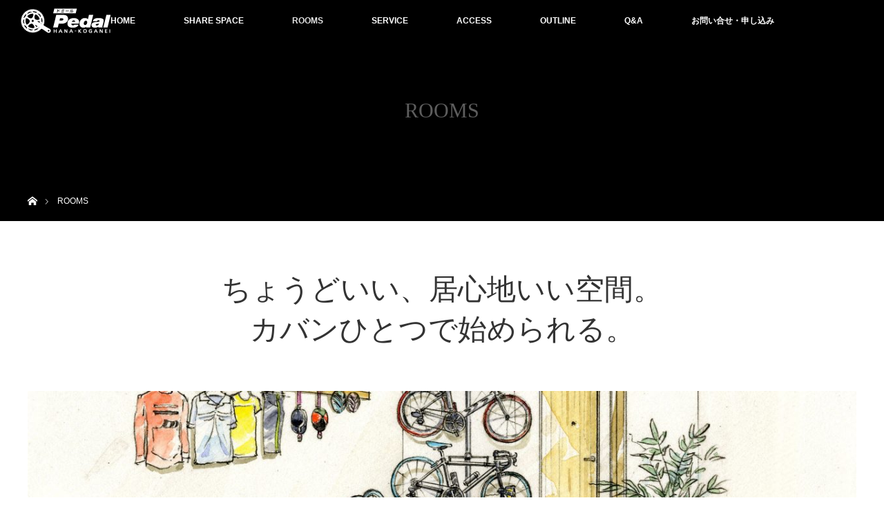

--- FILE ---
content_type: text/html; charset=UTF-8
request_url: https://domeal-pedal.com/room/
body_size: 13688
content:
<!DOCTYPE html><html class="pc" lang="ja"
 prefix="og: https://ogp.me/ns#" ><head>  <script>(function(w,d,s,l,i){w[l]=w[l]||[];w[l].push({'gtm.start':
new Date().getTime(),event:'gtm.js'});var f=d.getElementsByTagName(s)[0],
j=d.createElement(s),dl=l!='dataLayer'?'&l='+l:'';j.async=true;j.src=
'https://www.googletagmanager.com/gtm.js?id='+i+dl;f.parentNode.insertBefore(j,f);
})(window,document,'script','dataLayer','GTM-WFDQPFG');</script> 
 <script>(function(w,d,s,l,i){w[l]=w[l]||[];w[l].push({'gtm.start':
new Date().getTime(),event:'gtm.js'});var f=d.getElementsByTagName(s)[0],
j=d.createElement(s),dl=l!='dataLayer'?'&l='+l:'';j.async=true;j.src=
'https://www.googletagmanager.com/gtm.js?id='+i+dl;f.parentNode.insertBefore(j,f);
})(window,document,'script','dataLayer','GTM-PX7LBPD');</script> <meta charset="UTF-8"> <!--[if IE]><meta http-equiv="X-UA-Compatible" content="IE=edge"><![endif]--><meta name="viewport" content="width=device-width"><link rel="pingback" href="https://domeal-pedal.com/xmlrpc.php"><link media="all" href="https://domeal-pedal.com/wp-content/cache/autoptimize/css/autoptimize_5ac386e1cc349c4170570c6bea1b3b96.css" rel="stylesheet" /><link media="screen and (max-width:770px)" href="https://domeal-pedal.com/wp-content/cache/autoptimize/css/autoptimize_9633f02a4354c055ae5eb6de7318c76f.css" rel="stylesheet" /><title>ROOMS - ドミール花小金井Pedal ペダル</title><meta name="robots" content="max-image-preview:large" /><link rel="canonical" href="https://domeal-pedal.com/room/" /><meta property="og:locale" content="ja_JP" /><meta property="og:site_name" content="ドミール花小金井Pedal ペダル - ゆったり暮らせるシェアハウス。花小金井駅まで徒歩5分、新宿駅まで24分と通学通勤にも便利です。" /><meta property="og:type" content="article" /><meta property="og:title" content="ROOMS - ドミール花小金井Pedal ペダル" /><meta property="og:url" content="https://domeal-pedal.com/room/" /><meta property="article:published_time" content="2017-07-17T02:41:03+00:00" /><meta property="article:modified_time" content="2017-08-01T00:31:30+00:00" /><meta name="twitter:card" content="summary" /><meta name="twitter:title" content="ROOMS - ドミール花小金井Pedal ペダル" /> <script type="application/ld+json" class="aioseo-schema">{"@context":"https:\/\/schema.org","@graph":[{"@type":"WebSite","@id":"https:\/\/domeal-pedal.com\/#website","url":"https:\/\/domeal-pedal.com\/","name":"\u30c9\u30df\u30fc\u30eb\u82b1\u5c0f\u91d1\u4e95Pedal \u30da\u30c0\u30eb","description":"\u3086\u3063\u305f\u308a\u66ae\u3089\u305b\u308b\u30b7\u30a7\u30a2\u30cf\u30a6\u30b9\u3002\u82b1\u5c0f\u91d1\u4e95\u99c5\u307e\u3067\u5f92\u6b695\u5206\u3001\u65b0\u5bbf\u99c5\u307e\u306724\u5206\u3068\u901a\u5b66\u901a\u52e4\u306b\u3082\u4fbf\u5229\u3067\u3059\u3002","inLanguage":"ja","publisher":{"@id":"https:\/\/domeal-pedal.com\/#organization"}},{"@type":"Organization","@id":"https:\/\/domeal-pedal.com\/#organization","name":"\u682a\u5f0f\u4f1a\u793e\u5171\u7acb\u30e1\u30f3\u30c6\u30ca\u30f3\u30b9","url":"https:\/\/domeal-pedal.com\/","logo":{"@type":"ImageObject","@id":"https:\/\/domeal-pedal.com\/#organizationLogo","url":"https:\/\/domeal-pedal.com\/wp-content\/uploads\/2021\/02\/logo_kyoritsu.png","width":320,"height":134},"image":{"@id":"https:\/\/domeal-pedal.com\/#organizationLogo"}},{"@type":"BreadcrumbList","@id":"https:\/\/domeal-pedal.com\/room\/#breadcrumblist","itemListElement":[{"@type":"ListItem","@id":"https:\/\/domeal-pedal.com\/#listItem","position":1,"item":{"@type":"WebPage","@id":"https:\/\/domeal-pedal.com\/","name":"\u30db\u30fc\u30e0","description":"\u8fd1\u304f\u306b\u3042\u308b\u30b5\u30a4\u30af\u30ea\u30f3\u30b0\u306b\u9069\u3057\u305f\u5c0f\u5e73\u30b0\u30ea\u30fc\u30f3\u30ed\u30fc\u30c9\u306b\u3061\u306a\u3093\u3067\u540d\u4ed8\u3051\u3089\u308c\u305f\u300c\u30c9\u30df\u30fc\u30eb \u82b1\u5c0f\u91d1\u4e95 Pedal\u300d\u3002\u82b1\u5c0f\u91d1\u4e95\u99c5\u307e\u3067\u5f92\u6b695\u5206\u3001\u897f\u6b66\u65b0\u5bbf\u99c5\u307e\u306724\u5206\u3068\u901a\u52e4\u901a\u5b66\u306b\u3082\u4fbf\u5229\u3067\u3059\u3002","url":"https:\/\/domeal-pedal.com\/"},"nextItem":"https:\/\/domeal-pedal.com\/room\/#listItem"},{"@type":"ListItem","@id":"https:\/\/domeal-pedal.com\/room\/#listItem","position":2,"item":{"@type":"WebPage","@id":"https:\/\/domeal-pedal.com\/room\/","name":"ROOMS","url":"https:\/\/domeal-pedal.com\/room\/"},"previousItem":"https:\/\/domeal-pedal.com\/#listItem"}]},{"@type":"WebPage","@id":"https:\/\/domeal-pedal.com\/room\/#webpage","url":"https:\/\/domeal-pedal.com\/room\/","name":"ROOMS - \u30c9\u30df\u30fc\u30eb\u82b1\u5c0f\u91d1\u4e95Pedal \u30da\u30c0\u30eb","inLanguage":"ja","isPartOf":{"@id":"https:\/\/domeal-pedal.com\/#website"},"breadcrumb":{"@id":"https:\/\/domeal-pedal.com\/room\/#breadcrumblist"},"datePublished":"2017-07-17T02:41:03+09:00","dateModified":"2017-08-01T00:31:30+09:00"}]}</script> <link rel='dns-prefetch' href='//s.w.org' /><link rel="alternate" type="application/rss+xml" title="ドミール花小金井Pedal ペダル &raquo; フィード" href="https://domeal-pedal.com/feed/" /><link rel="alternate" type="application/rss+xml" title="ドミール花小金井Pedal ペダル &raquo; コメントフィード" href="https://domeal-pedal.com/comments/feed/" /> <script type='text/javascript' src='https://domeal-pedal.com/wp-includes/js/jquery/jquery.min.js?ver=3.6.0' id='jquery-core-js'></script> <link rel="https://api.w.org/" href="https://domeal-pedal.com/wp-json/" /><link rel="alternate" type="application/json" href="https://domeal-pedal.com/wp-json/wp/v2/pages/264" /><link rel='shortlink' href='https://domeal-pedal.com/?p=264' /><link rel="alternate" type="application/json+oembed" href="https://domeal-pedal.com/wp-json/oembed/1.0/embed?url=https%3A%2F%2Fdomeal-pedal.com%2Froom%2F" /><link rel="alternate" type="text/xml+oembed" href="https://domeal-pedal.com/wp-json/oembed/1.0/embed?url=https%3A%2F%2Fdomeal-pedal.com%2Froom%2F&#038;format=xml" /> <script type="text/javascript">jQuery(document).ready(function($) {

  $("a").bind("focus",function(){if(this.blur)this.blur();});
  $("a.target_blank").attr("target","_blank");

  $('#return_top a, #header_logo_index a').click(function() {
    var myHref= $(this).attr("href");
          var myPos = $(myHref).offset().top;
        $("html,body").animate({scrollTop : myPos}, 1000, 'easeOutExpo');
    return false;
  });

  $(window).load(function() {
   $('#header_image .title').delay(1000).fadeIn(3000);
  });


});</script> <link rel="icon" href="https://domeal-pedal.com/wp-content/uploads/2017/07/cropped-favicon_pedal-11-32x32.png" sizes="32x32" /><link rel="icon" href="https://domeal-pedal.com/wp-content/uploads/2017/07/cropped-favicon_pedal-11-192x192.png" sizes="192x192" /><link rel="apple-touch-icon" href="https://domeal-pedal.com/wp-content/uploads/2017/07/cropped-favicon_pedal-11-180x180.png" /><meta name="msapplication-TileImage" content="https://domeal-pedal.com/wp-content/uploads/2017/07/cropped-favicon_pedal-11-270x270.png" /></head><body id="body" class="page-template-default page page-id-264"> <noscript><iframe src="https://www.googletagmanager.com/ns.html?id=GTM-WFDQPFG"
height="0" width="0" style="display:none;visibility:hidden"></iframe></noscript> <noscript><iframe src="https://www.googletagmanager.com/ns.html?id=GTM-PX7LBPD"
height="0" width="0" style="display:none;visibility:hidden"></iframe></noscript><div id="top"><div id="header"><div id="header_inner"><div id="header_logo"><div id="logo_image"><h1 class="logo"> <a href="https://domeal-pedal.com/" title="ドミール花小金井Pedal ペダル" data-label="ドミール花小金井Pedal ペダル"><img src="https://domeal-pedal.com/wp-content/uploads/2017/07/dd48bdc2d536e47d4ac731f08a3c8944.png?1768947133" alt="ドミール花小金井Pedal ペダル" title="ドミール花小金井Pedal ペダル" /></a></h1></div></div> <a href="#" class="menu_button"><span>menu</span></a><div id="global_menu"><ul id="menu-%e3%83%a1%e3%83%8b%e3%83%a5%e3%83%bc" class="menu"><li id="menu-item-316" class="menu-item menu-item-type-post_type menu-item-object-page menu-item-home menu-item-316"><a href="https://domeal-pedal.com/">HOME</a></li><li id="menu-item-20" class="menu-item menu-item-type-post_type menu-item-object-page menu-item-20"><a href="https://domeal-pedal.com/sharespace/">SHARE SPACE</a></li><li id="menu-item-268" class="menu-item menu-item-type-post_type menu-item-object-page current-menu-item page_item page-item-264 current_page_item menu-item-268"><a href="https://domeal-pedal.com/room/" aria-current="page">ROOMS</a></li><li id="menu-item-71" class="menu-item menu-item-type-post_type menu-item-object-page menu-item-71"><a href="https://domeal-pedal.com/service/">SERVICE</a></li><li id="menu-item-21" class="menu-item menu-item-type-post_type menu-item-object-page menu-item-21"><a href="https://domeal-pedal.com/access/">ACCESS</a></li><li id="menu-item-137" class="menu-item menu-item-type-post_type menu-item-object-page menu-item-137"><a href="https://domeal-pedal.com/outline/">OUTLINE</a></li><li id="menu-item-94" class="menu-item menu-item-type-post_type menu-item-object-page menu-item-94"><a href="https://domeal-pedal.com/qa/">Q&#038;A</a></li><li id="menu-item-298" class="menu-item menu-item-type-custom menu-item-object-custom menu-item-298"><a href="https://urbanterrace.jp/contact/">お問い合せ・申し込み</a></li></ul></div></div></div></div><div id="main_contents" class="clearfix"><div id="header_image" class="no_image"><div class="caption"><p class="title rich_font">ROOMS</p></div></div><div id="bread_crumb"><ul class="clearfix"><li itemscope="itemscope" itemtype="http://data-vocabulary.org/Breadcrumb" class="home"><a itemprop="url" href="https://domeal-pedal.com/"><span>ホーム</span></a></li><li class="last">ROOMS</li></ul></div><div id="main_col"><div class="page_content_headline rich_font"><h3>ちょうどいい、居心地いい空間。<br /> カバンひとつで始められる。</h3></div><div class="page_content_one_column clearfix"> <img class="image" src="https://domeal-pedal.com/wp-content/uploads/2017/07/img_123242_3-1280x320.jpg" alt="" title="" /></div><div class="page_content_two_column clearfix"><div class="content clearfix"> <img class="image" src="https://domeal-pedal.com/wp-content/uploads/2017/06/301_2-570x330.jpg" alt="" title="" /><div class="post_content"><p>居室は完全個室のプライベート空間です。シンプルで飽きのこないデザインの家具と充分な収納スペースが使い勝手のこだわりです。トイレ・浴室・ランドリーの水回りは共用施設をご利用ください。</p></div></div><div class="content right clearfix"> <img class="image" src="https://domeal-pedal.com/wp-content/uploads/2017/06/308_2-570x330.jpg" alt="" title="" /><div class="post_content"><p>クローゼット、冷蔵庫、エアコン、ベッド、カーテン、照明器具、TV端子、自転車ハンガーが備え付け。広さ15.36㎡～17.28㎡。Wi-Fi対応。デスク＆チェアはあり・なしの選択制です。</p></div></div></div></div></div><div id="footer_wrapper"><div id="footer_top"><div id="footer_top_inner"><div id="footer_logo"><div class="logo_area"><p class="logo"><a href="https://domeal-pedal.com/" title="ドミール花小金井Pedal ペダル"><img src="https://domeal-pedal.com/wp-content/uploads/2017/07/65be72939a6b1c88c765d313506dbdb4.png?1768947133" alt="ドミール花小金井Pedal ペダル" title="ドミール花小金井Pedal ペダル" /></a></p></div></div></div></div><div id="footer_bottom"><div id="footer_bottom_inner" class="clearfix"><div id="footer_menu_bottom" class="clearfix"><ul id="menu-%e3%83%a1%e3%83%8b%e3%83%a5%e3%83%bc-1" class="menu"><li class="menu-item menu-item-type-post_type menu-item-object-page menu-item-home menu-item-316"><a href="https://domeal-pedal.com/">HOME</a></li><li class="menu-item menu-item-type-post_type menu-item-object-page menu-item-20"><a href="https://domeal-pedal.com/sharespace/">SHARE SPACE</a></li><li class="menu-item menu-item-type-post_type menu-item-object-page current-menu-item page_item page-item-264 current_page_item menu-item-268"><a href="https://domeal-pedal.com/room/" aria-current="page">ROOMS</a></li><li class="menu-item menu-item-type-post_type menu-item-object-page menu-item-71"><a href="https://domeal-pedal.com/service/">SERVICE</a></li><li class="menu-item menu-item-type-post_type menu-item-object-page menu-item-21"><a href="https://domeal-pedal.com/access/">ACCESS</a></li><li class="menu-item menu-item-type-post_type menu-item-object-page menu-item-137"><a href="https://domeal-pedal.com/outline/">OUTLINE</a></li><li class="menu-item menu-item-type-post_type menu-item-object-page menu-item-94"><a href="https://domeal-pedal.com/qa/">Q&#038;A</a></li><li class="menu-item menu-item-type-custom menu-item-object-custom menu-item-298"><a href="https://urbanterrace.jp/contact/">お問い合せ・申し込み</a></li></ul></div></div></div><p id="copyright">Copyright &copy;&nbsp; <a href="https://domeal-pedal.com/">ドミール花小金井Pedal ペダル</a></p><div class="footlogo" style="background:#fff;padding:20px;text-align:center;"> <a href="https://www.kyoritsugroup.co.jp/" target="_blank"> <img src="/wp-content/uploads/2021/02/logo_kyoritsu.png" alt="株式会社共立メンテナンス" style="width:120px;" /> </a></div></div><div id="return_top"> <a href="#body"><span>PAGE TOP</span></a></div> <script defer src="https://domeal-pedal.com/wp-content/cache/autoptimize/js/autoptimize_47371281cd0189527bcd2ebb3475a726.js"></script></body></html>

--- FILE ---
content_type: text/css
request_url: https://domeal-pedal.com/wp-content/cache/autoptimize/css/autoptimize_9633f02a4354c055ae5eb6de7318c76f.css
body_size: 4543
content:
@charset "UTF-8";@font-face{font-family:'design_plus';src:url(//domeal-pedal.com/wp-content/themes/orion_tcd037/footer-bar/../fonts/design_plus.eot?v=1.3);src:url(//domeal-pedal.com/wp-content/themes/orion_tcd037/footer-bar/../fonts/design_plus.eot?v=1.3#iefix) format('embedded-opentype'),url(//domeal-pedal.com/wp-content/themes/orion_tcd037/footer-bar/../fonts/design_plus.woff?v=1.3) format('woff'),url(//domeal-pedal.com/wp-content/themes/orion_tcd037/footer-bar/../fonts/design_plus.ttf?v=1.3) format('truetype'),url(//domeal-pedal.com/wp-content/themes/orion_tcd037/footer-bar/../fonts/design_plus.svg?v=1.3#design_plus) format('svg');font-weight:400;font-style:normal}.icon-file-text:before{content:"\f15c"}.icon-share-alt:before{content:"\f1e0"}.icon-phone:before{content:"\f095"}.icon-envelope:before{content:"\f0e0"}.icon-tag:before{content:"\f02b"}.icon-pencil:before{content:"\f040"}.icon-close:before{content:"\e91a"}.dp-footer-bar{background:#fff;border-top:1px solid #ddd;display:flex;flex-wrap:wrap;font-size:10px;position:fixed;bottom:0;table-layout:fixed;text-align:center;width:100%;z-index:9998}.dp-footer-bar a{display:block;padding:10px 0}.dp-footer-bar-item{flex:1}.dp-footer-bar-item+.dp-footer-bar-item{border-left:1px solid #ddd}.dp-footer-bar-item:only-child .dp-footer-bar-icon{display:block;position:relative}.dp-footer-bar-item:only-child .dp-footer-bar-icon:before{position:absolute;right:15px}.dp-footer-bar-icon:before{display:block;font-family:"design_plus";font-size:16px;margin-bottom:.5em}.modal-overlay{background:rgba(0,0,0,.5);position:fixed;top:0;left:0;width:100%;height:100%;z-index:9999}.modal-content{margin:auto;position:fixed;bottom:20%;left:0;right:0;width:209px;z-index:9999}.modal-close:before{color:#fff;font-size:32px;position:absolute;bottom:20%;right:0;text-align:center;width:50px}.share{text-align:center}.share-button{float:left;vertical-align:center;width:50px;height:50px}.share-button--rounded-square{border-radius:2px;overflow:hidden}.share-button+.share-button{margin-left:3px}.share-button a{display:block;position:relative;width:100%;height:100%}.share-button a img{width:100%;height:auto}
@charset "utf-8";body{min-width:0}#global_menu_wrap{height:auto;min-width:0;width:100%;background:0 0;border-bottom:none}#header{height:55px;width:100%;min-width:0;background:#fff;position:relative;left:0;top:0;z-index:100;margin:0}#header_inner{width:100%;min-width:0;height:55px;margin:0;position:relative}#main_contents{width:auto;margin:0 auto;padding:0}#main_col{width:auto;margin:0;padding:30px 20px;-moz-box-sizing:border-box;-webkit-box-sizing:border-box;-o-box-sizing:border-box;-ms-box-sizing:border-box;box-sizing:border-box}#left_col{width:auto;float:none}#side_col{width:auto;float:none}.page-template-page-noside #main_col,.error404 #main_col{width:auto;float:none;margin:0 auto}.post_content p{line-height:2;margin:0 0 1em;font-size:14px}#related_post li .image{margin-bottom:7px}.page_content_headline{margin:0 0 25px;text-align:center}.page_content_headline h3{font-size:21px;margin:0;line-height:160%}@media screen and (max-width:550px){.page_content_headline{margin:0 0 20px;text-align:left}}.page_content_one_column{margin:0 -20px 10px}.page_content_one_column .image{width:100%;height:auto;display:block;margin:0 0 15px}.page_content_one_column .post_content{padding:0 20px;font-size:13px}.page_content_two_column{margin:0}.page_content_two_column .content .image{width:40%;float:left;margin:0 15px 0 0;width:-webkit-calc(40% - 15px);width:-moz-calc(40% - 15px);width:calc(40% - 15px)}.page_content_two_column .content .post_content{width:60%;float:left;padding:0 0 0 15px;position:relative;font-size:14px;-moz-box-sizing:border-box;-webkit-box-sizing:border-box;-o-box-sizing:border-box;-ms-box-sizing:border-box;box-sizing:border-box}.page_content_two_column .content{width:100%;margin:0}@media screen and (max-width:550px){.page_content_two_column .content{margin:0}.page_content_two_column .content .image{float:left;width:100%;height:auto;display:block;margin:0 0 15px}.page_content_two_column .content .post_content{float:none;width:100%;margin-top:20px;padding:0}}.page_content_three_column{margin:0}.page_content_three_column .content .image{width:40%;float:left;margin:0 15px 0 0;width:-webkit-calc(40% - 15px);width:-moz-calc(40% - 15px);width:calc(40% - 15px)}.page_content_three_column .content .post_content{width:60%;float:left;padding:0 0 0 15px;position:relative;font-size:13px;-moz-box-sizing:border-box;-webkit-box-sizing:border-box;-o-box-sizing:border-box;-ms-box-sizing:border-box;box-sizing:border-box}.page_content_three_column .content{width:100%;margin:0}@media screen and (max-width:550px){.page_content_three_column .content{margin:0}.page_content_three_column .content .image{float:left;width:100%;height:auto;display:block;margin:0 0 15px}.page_content_three_column .content .post_content{float:none;width:100%;margin-top:20px;padding:0}}.page_content_one_column2{margin:0 0 15px}.page_content_one_column2 .image{width:40%;float:left;margin:0 15px 0 0;width:-webkit-calc(40% - 15px);width:-moz-calc(40% - 15px);width:calc(40% - 15px)}.page_content_one_column2 .post_content{width:60%;float:left;padding:0 0 0 15px;position:relative;font-size:13px;-moz-box-sizing:border-box;-webkit-box-sizing:border-box;-o-box-sizing:border-box;-ms-box-sizing:border-box;box-sizing:border-box}@media screen and (max-width:550px){.page_content_one_column2{margin:0}.page_content_one_column2 .image{width:100%;height:auto;display:block;margin:0 0 30px}.page_content_one_column2 .post_content{float:none;width:100%;padding:0}}.home #top{width:100%;height:100vh;position:relative;min-width:0;position:relative}#header_slider{min-width:0}#header_video{min-width:0}.index_content1{width:100%;padding:25px 0 50px}.index_content2{min-width:0}.index_content_header{text-align:center;padding:0 20px;margin-bottom:0}.index_content_header3{text-align:center;padding:0 20px;margin-bottom:0}.index_content_header .headline{font-size:20px;margin:0 0 5px;line-height:160%;text-align:left}.index_content_header3 .headline{font-size:28px;margin:0 0 10px;line-height:160%;text-align:center}.index_content_header .desc{font-size:14px;line-height:200%;text-align:left}.index_content_header3 .desc{font-size:14px;line-height:200%;text-align:left}.index_wide_image{min-width:0;height:250px;overflow:hidden}.index_wide_image .image img{height:250px;width:auto}.index_wide_image .caption{padding:0 20px}.index_wide_image .caption .title{font-size:32px !important;line-height:160%;text-align:left}@media screen and (max-width:485px){.index_wide_image{height:190px}.index_wide_image .image img{height:190px;width:auto}.index_wide_image .caption .title{font-size:20px !important;text-align:center}}.index_box_list{padding:40px 0 0;display:block}.index_box_list .box{width:100%;float:none;margin:0 0 30px;padding:0 20px;-moz-box-sizing:border-box;-webkit-box-sizing:border-box;-o-box-sizing:border-box;-ms-box-sizing:border-box;box-sizing:border-box}.index_box_list .image{width:40%;float:left;margin:0 15px 0 0;width:-webkit-calc(40% - 15px);width:-moz-calc(40% - 15px);width:calc(40% - 15px)}.index_box_list .info{width:60%;float:left;padding:0 0 0 15px;position:relative;-moz-box-sizing:border-box;-webkit-box-sizing:border-box;-o-box-sizing:border-box;-ms-box-sizing:border-box;box-sizing:border-box}.index_box_list .headline{font-size:28px;margin:0 0 20px;text-align:center}.index_box_list .desc{margin:0 0 20px;font-size:14px;line-height:200%}.index_box_list .link{position:relative;margin:0;right:0;left:0;bottom:auto;width:140px;height:40px;line-height:40px;font-size:14px}.index_box_list .link:after{font-size:13px}@media screen and (max-width:550px){.index_box_list .box{margin:0}.index_box_list .image{width:100%;float:none;margin:0 0 30px}.index_box_list .info{width:100%;float:none;padding:0;position:relative}.index_box_list .link{margin:0 auto 30px}.index_box_list .box3 .link{margin-bottom:0}.index_box_list .desc{font-size:14px}}#index_dis_list{margin:0 10px 0 20px}#index_dis_list li{width:50%;margin:0 10px 10px 0;width:-webkit-calc(50% - 10px);width:-moz-calc(50% - 10px);width:calc(50% - 10px)}#index_dis_list li:nth-child(2n){margin:0 0 10px}#index_dis_list li .caption{opacity:1;position:absolute;width:100%;padding:15px;top:auto;bottom:0;left:0;background:rgba(0,0,0,.4);-webkit-transform:none;transform:none;-webkit-transition:none;transition:none}#index_dis_list li:hover .caption{top:auto;left:0;-webkit-transform:none;transform:none}#index_dis_list li .title{font-size:24px;margin:0;line-height:150%}#index_dis_list li .desc p{font-size:14px;margin:0;line-height:160%}@media screen and (max-width:550px){#index_dis_list{margin:0}#index_dis_list li{float:none;width:auto;position:relative;margin:0 20px 5px !important}}.index_content_header2{margin:0 0 20px}.index_content_header2 .headline{float:none;font-size:22px !important;margin:0 20px;line-height:150%}.index_content_header2 .link{float:none;position:absolute;left:0;bottom:25px;width:100%;height:40px}.index_content_header2 .link a{width:140px;height:40px;line-height:40px;font-size:14px;display:block;margin:0 auto;float:none}.index_content_header2 .link a:after{font-size:13px}#index_news{position:relative;padding-bottom:40px}#index_news_list{margin:0 20px}#index_news_list li{float:none;width:100%;height:auto;margin:-1px 0 0;padding:15px}#index_news_list li:nth-child(even){margin-right:0}#index_news_list li .date{float:none;width:auto;font-size:11px;line-height:180%;margin:0 0 5px;font-weight:700}#index_news_list li .title{float:none;width:auto;line-height:170%;margin:0;display:block;font-size:14px}#index_blog{position:relative;padding-bottom:10px}#index_blog_list{margin:0 -20px 0 0}#index_blog_list li .image{margin:0 0 15px}#index_blog_list li .title{font-size:14px !important;line-height:190%}#index_blog_list li .date{font-size:12px}.home #index_blog_list{margin:0 0 0 20px}#index_blog_list li,#index_blog_list li:nth-child(3n){width:50%;margin:0 20px 30px 0;width:-webkit-calc(50% - 20px);width:-moz-calc(50% - 20px);width:calc(50% - 20px)}#index_blog_list li li{width:auto;margin:0;font-size:14px}@media screen and (max-width:550px){#index_blog_list{margin:0}.home #index_blog_list{margin:0 20px 10px}#index_blog_list li,#index_blog_list li:nth-child(3n){display:block;width:100%;margin:0 0 25px}#index_blog_list li li{float:left;width:auto;margin:0;font-size:14px}}#index_dis_slider{width:100%;height:250px;min-width:0;overflow:hidden}#index_dis_slider .image img{height:250px;width:auto}#index_dis_slider .caption{position:absolute;padding:0 20px;text-decoration:none;color:#fff;display:block;top:50%;left:0;top:-webkit-calc(50% + 5px);top:-moz-calc(50% + 5px);top:calc(50% + 5px);-webkit-transform:translate3d(0,-50%,0);transform:translate3d(0,-50%,0);-moz-box-sizing:border-box;-webkit-box-sizing:border-box;-o-box-sizing:border-box;-ms-box-sizing:border-box;box-sizing:border-box}#index_dis_slider .title{font-size:32px !important;margin:0;font-weight:400}#index_dis_slider .desc{font-size:14px !important;margin:0 0 20px;font-weight:400}#index_dis_slider .desc p{line-height:180%;font-size:14px}#index_dis_slider .link{height:40px;width:140px;line-height:40px;font-size:14px}#index_dis_slider .link:after{font-size:13px}#index_dis_slider .slick-arrow{display:none !important}@media screen and (max-width:485px){#index_dis_slider{height:190px}#index_dis_slider .image img{height:190px;width:auto}#index_dis_slider .title{font-size:28px !important;margin:0}#index_dis_slider .desc{margin:0 0 15px}}#news_list_archive{border-top:none}#news_list_archive li{padding:25px}#news_list_archive .image{width:35%;margin:0 20px 0 0;width:-webkit-calc(35% - 20px);width:-moz-calc(35% - 20px);width:calc(35% - 20px)}#news_list_archive .content{float:left;width:65%}#news_list_archive .title{line-height:200%;margin:0;display:block;font-size:14px;font-weight:400}#news_list_archive .date{font-size:12px}#news_list_archive .date:before{top:0}#news_list_archive .excerpt{font-size:13px}@media screen and (max-width:550px){#news_list_archive li{padding:25px 20px 20px}#news_list_archive li:last-child{margin-bottom:10px}#news_list_archive .image{float:none;width:100%;margin:0 0 20px}#news_list_archive .content{float:none;width:100%}#news_list_archive .title{margin-top:10px}#news_list_archive .no_image .content{float:none;width:100%}}#header_image{min-width:0;height:200px;overflow:hidden}#header_image .image img{height:200px;width:auto}#header_image .caption{top:50%;padding:0 20px;-moz-box-sizing:border-box;-webkit-box-sizing:border-box;-o-box-sizing:border-box;-ms-box-sizing:border-box;box-sizing:border-box}#header_image .title{font-size:28px !important;line-height:160%}#header_image.no_image{height:150px;background:#000}@media screen and (max-width:485px){#header_image .title{font-size:20px !important}}#dis_header_archive{text-align:left;margin:0 0 25px}#dis_header_archive .headline{font-size:21px !important;line-height:160%;margin:0 0 20px;font-weight:700}#dis_header_archive .desc{font-size:14px;line-height:200%}#dis_list_archive{min-width:0;overflow:hidden}#dis_list_archive .image img{height:200px;width:auto;overflow:hidden}#dis_list_archive .caption{padding:0 20px;top:50%;top:-webkit-calc(50% + 5px);top:-moz-calc(50% + 5px);top:calc(50% + 5px)}#dis_list_archive .active .caption{opacity:1}#dis_list_archive .title{font-size:32px !important;margin:0 0 10px}#dis_list_archive .desc{margin:0}#dis_list_archive .desc p{font-size:14px;line-height:140%}#previous_next_page{padding-top:25px}@media screen and (max-width:485px){#dis_list_archive .title{font-size:24px !important;margin:0 0 10px}#dis_list_archive .desc p{font-size:12px !important}}#dis_single_title{margin:0 0 30px}#dis_single_title .title{float:none;font-size:24px}#dis_single_title .desc{float:none;margin:10px 0 0;font-size:14px}#single_slider_wrap{width:100%;position:relative;float:none;margin:0 0 40px;overflow:hidden}#single_slider{width:100%;height:auto;margin:0 0 5px}#single_slider_nav{width:100%;width:-webkit-calc(100% + 5px);width:-moz-calc(100% + 5px);width:calc(100% + 5px)}#single_slider_nav .item{margin:0 5px 0 0;cursor:pointer;background:#000;display:block}#single_slider_nav .item:after{display:none}#single_slider_nav .item.slick-current img{opacity:.6}#single_tab{margin:0;padding:10px 0 0;position:relative;z-index:2;bottom:0;clear:both;margin:0 0 10px}#single_tab li{float:left;list-style-type:none;margin:0 -1px -1px 0;padding:0;width:50%;font-size:14px}#single_tab li a{display:block;border:1px solid #ccc;padding:0 20px;height:50px;line-height:50px;background:#fbfbfb;text-decoration:none;color:#333;text-align:center}#single_tab li a.active,#single_tab li a.active:hover{background:#ddd}#single_tab li a:hover{background:#eee}#single_tab_contents{border:1px solid #ccc;z-index:1;padding:15px 15px 0;-moz-box-sizing:border-box;-webkit-box-sizing:border-box;-o-box-sizing:border-box;-ms-box-sizing:border-box;box-sizing:border-box}#single_tab_contents .headline{font-size:24px;margin:0 0 20px}a.menu_button{position:absolute;right:0;z-index:9;display:inline-block;font-size:11px;color:#333;width:56px;height:56px;line-height:56px;text-decoration:none}a.menu_button span{text-indent:100%;white-space:nowrap;overflow:hidden;display:block}a.menu_button:before{font-family:'design_plus';color:#000;display:block;position:absolute;top:17px;left:20px;font-size:18px;width:24px;height:24px;line-height:24px;-webkit-font-smoothing:antialiased;-moz-osx-font-smoothing:grayscale}a.menu_button:before{content:'\f0c9'}a.menu_button:hover,a.menu_button.active{background:#333}a.menu_button:hover:before,a.menu_button.active:before{color:#fff}#global_menu{display:none;clear:both;width:100%;margin:0;top:56px;position:absolute;z-index:9;box-shadow:1px 2px 1.5px rgba(0,0,0,.1);-moz-box-shadow:1px 2px 1.5px rgba(0,0,0,.1);-webkit-box-shadow:1px 2px 1.5px rgba(0,0,0,.1)}#global_menu ul{margin:0}#global_menu ul ul{display:none}#global_menu a{position:relative;display:block;margin:0;padding:0 15px;height:50px;line-height:50px;overflow:hidden;text-decoration:none;color:#fff;background:#333;font-size:13px;-moz-box-sizing:border-box;-webkit-box-sizing:border-box;-o-box-sizing:border-box;-ms-box-sizing:border-box;box-sizing:border-box}#global_menu a:hover{color:#fff}#global_menu ul ul a{padding-left:28px;background:#222}#global_menu ul ul ul a{padding-left:42px;background:#111}#global_menu ul ul ul ul a{padding-left:55px;background:#000}#global_menu li.menu-item-has-children{position:relative}#global_menu .child_menu_button{display:block;position:absolute;text-align:center;width:60px;height:49px;right:0;top:1px;z-index:9;cursor:pointer}#global_menu .child_menu_button .icon:before{content:'+';font-size:13px;color:#aaa;text-align:center;display:block;width:20px;height:20px;line-height:20px;border:1px solid #555;border-radius:100%;position:absolute;left:20px;top:15px}#global_menu .child_menu_button.active .icon:before,#global_menu .child_menu_button:hover .icon:before{color:#fff;border-color:#fff}#global_menu li.menu-item-has-children.open>.child_menu_button .icon:before{content:'-'}#global_menu li.menu-item-has-children.open>ul{display:block}#logo_text{margin:0 0 0 15px;z-index:10;float:left;text-align:left;width:-webkit-calc(100% - 90px);width:-moz-calc(100% - 90px);width:calc(100% - 90px);overflow:hidden}#logo_text h1{font-weight:400;height:55px;line-height:56px}#logo_text a,#logo_image h1 a{color:#333;text-decoration:none;display:block;-webkit-transition-property:none;-moz-transition-property:none;-o-transition-property:none;transition-property:none}#logo_text a:hover,#logo_image h1 a:hover{text-decoration:underline}#logo_image{margin:0 0 0 15px;z-index:10;float:left;text-align:left;width:-webkit-calc(100% - 90px);width:-moz-calc(100% - 90px);width:calc(100% - 90px);overflow:hidden}#logo_image h1{font-weight:400;height:55px;line-height:56px}#logo_image h1 img{display:none}#logo_image h1 a:before{content:attr(data-label)}#logo_image_mobile{float:left;margin:0 0 0 15px;font-size:18px;font-weight:400}#logo_image_mobile a{display:block;height:55px;position:relative}#logo_image_mobile img{position:absolute;top:0;bottom:0;margin:auto}#bread_crumb{background:#222;height:40px;line-height:40px;min-width:0;overflow:hidden}#bread_crumb ul{width:auto;margin:0 20px}#bread_crumb li.home a:before{top:13px;left:0;font-size:10px}#bread_crumb li{font-size:10px}#post_image{margin:0 0 30px;padding:0}#post_meta_top li{float:left;margin:0 15px 0 0;font-size:11px}#post_meta_top .date{font-size:11px}#post_meta_top .date:before{font-size:10px}#post_title{margin:10px 0 30px;font-size:21px !important}.post_content{margin:0 0 1em}#single_share{margin:0}#post_meta_bottom{margin:0 0 20px;background:0 0;padding:15px 0}#post_meta_bottom li{display:block;margin:0 0 10px;border:none;font-size:12px;line-height:160%}#post_meta_bottom li:last-child{border:none;margin:0}#post_meta_bottom li.post_category:before{top:0;left:0}#post_meta_bottom li.post_tag:before{top:2px;left:0}#post_meta_bottom li.post_author:before{top:0;left:0}#post_meta_bottom li.post_comment:before{top:0;left:0}#previous_next_post{margin:0 0 30px 0!important;display:flex}#previous_next_post .prev_post,#previous_next_post .next_post{float:none;width:50%;margin-right:-1px}#previous_next_post .next_post{float:none}#previous_next_post a{padding:0 20px;height:50px;line-height:50px;text-align:center}#previous_next_post .title{line-height:inherit;margin:0;padding:0}#previous_next_post a .title:before{font-family:'design_plus';color:#aaa;font-size:23px;display:block;position:absolute;-webkit-font-smoothing:antialiased;-moz-osx-font-smoothing:grayscale}#previous_next_post.previous_next_post_mobile a .title:before{font-size:14px}#previous_next_post .prev_post a .title:before{content:'\e90f';top:0;left:15px}#previous_next_post .next_post a .title:before{content:'\e910';top:0;right:15px}#previous_next_post a:hover:before{font-family:'design_plus';color:#333;font-size:30px;display:none;position:absolute;top:68px;left:62px;z-index:10;-webkit-font-smoothing:antialiased;-moz-osx-font-smoothing:grayscale}#previous_next_post .prev_post a:hover:before{content:'\e90f';left:59px}#previous_next_post .next_post a:hover:before{content:'\e910'}#single_banner_area{margin:0 0 15px;text-align:center}#single_banner_area .single_banner_left{float:none;padding:0 0 15px;margin:0 auto}#single_banner_area .single_banner_right{float:none;padding:0 0 15px;margin:0 auto}#single_banner_area img{max-width:100%;height:auto;display:inline}#single_banner_area_bottom{margin:-20px 0 30px;text-align:center}#single_banner_area_bottom .single_banner_left{float:none;padding:0 0 15px;margin:0 auto}#single_banner_area_bottom .single_banner_right{float:none;padding:0;margin:0 auto}#single_banner_area_bottom img{max-width:100%;height:auto;display:inline}#single_banner_area2{margin:0 0 15px;text-align:center}#single_banner_area2 .single_banner_left{float:none;padding:0 0 15px;margin:0 auto}#single_banner_area2 .single_banner_right{float:none;padding:0 0 5px;margin:0 auto}#single_banner_area2 img{max-width:100%;height:auto;display:inline}#related_post .headline{margin:0 0 15px;border:none}#related_post .headline span{display:block;padding:0 20px;font-weight:400}#related_post ol{margin:0 -20px 20px 0}#related_post li,#related_post li:nth-child(3n){width:50%;margin:0 15px 15px 0;float:none;display:inline-block;vertical-align:top;width:-webkit-calc(50% - 20px);width:-moz-calc(50% - 20px);width:calc(50% - 20px)}@media screen and (max-width:480px){#related_post ol{margin:0 0 10px}#related_post li,#related_post li:nth-child(3n){width:50%;margin:0 20px 15px 0;float:none;display:inline-block;vertical-align:top;width:-webkit-calc(50% - 10px);width:-moz-calc(50% - 10px);width:calc(50% - 10px)}#related_post li:nth-child(2n){margin-right:0}#related_post li .title{font-size:12px;line-height:160%}#related_post li .title a{display:block}}#archive_header{margin:0 0 20px}#archive_headline{font-size:24px;margin:0}#category_desc{line-height:200%;margin-top:10px}#comment_headline{margin:0 0 15px;border:none;font-weight:400}#comment_headline span{display:block;padding:0 20px}#comment_area,#trackback_area{margin:15px 0 0}#comment_header{position:relative;margin:0 0 15px}#comment_header ul{margin:0}#comment_header ul li.comment_switch_active a:after,#comment_header #comment_closed p:after{display:none}@media screen and (max-width:500px){#comment_header ul li{float:none;text-align:center;margin:0;width:100%}}.comment{padding:10px 10px 0}.no_comment{padding:10px 0 20px}.comment-meta-left{float:left;width:100%}.comment_form_wrapper{border:1px solid #ccc;margin:0;padding:15px;background:#fff}#submit_comment{font-size:12px}#footer_top{min-width:0}#footer_top_inner{width:100%;margin:0 auto -20px;padding:30px 0 0;text-align:center}#footer_menu{margin:0 20px;box-sizing:border-box;display:-webkit-box;display:-webkit-flex;display:-ms-flexbox;display:flex;-webkit-flex-wrap:wrap;-ms-flex-wrap:wrap;flex-wrap:wrap}.footer_menu{display:block;border:none;background:0 0;width:calc(50% - 5px);margin:0 0 30px}.footer_menu:nth-of-type(even){margin-left:10px}.footer_menu li{text-align:left;margin:0;font-size:12px;line-height:160%}.footer_menu a{padding:5px 20px;text-decoration:none}.footer_menu a:hover{background:#333;text-decoration:none !important;color:#fff}.footer_menu li:first-child{margin:0}#footer_bottom{width:auto;margin:0 auto;background:#f5f7f6}#footer_bottom_inner{text-align:center}#footer_bottom_inner #footer_logo{margin:0}#footer_logo .logo{margin-bottom:10px}#footer_menu_bottom{text-align:left;margin:25px 0 0}#footer_menu_bottom li{display:block;font-size:12px;float:left;width:50%;line-height:160%}#footer_menu_bottom li a,#footer_menu_bottom li:last-child a{display:block;border:none;padding:15px 20px;margin:0;border-top:1px dotted #ccc}#footer_menu_bottom li a:hover{text-decoration:none;color:#fff}@media screen and (max-width:500px){#footer_menu_bottom li{width:100%;float:none}}#copyright{text-align:center;margin:0;padding:0;font-size:12px;background:#000;min-width:0;height:60px;line-height:60px;color:#fff}#copyright a{color:#fff}.side_widget{margin:0 0 25px;font-size:12px;position:relative}.side_widget:last-child,.side_widget:only-child{margin:0}.widget_search #search-box,.widget_search #s,.side_widget.google_search #s{width:75%;height:40px;margin:0 0 5px}.widget_search #search-btn input,.widget_search #searchsubmit,.side_widget.google_search #searchsubmit{width:25%}.side_headline{border:none;font-weight:400}.side_headline span{display:block;padding:0 20px}.styled_post_list1 .title{font-size:12px}.collapse_category_list li a{border:1px solid #ddd;margin:-1px 0 0;padding:12px 20px;font-size:12px}.widget_archive select,.widget_categories select,.tcd_archive_dropdown select{padding:12px 15px;font-size:12px}